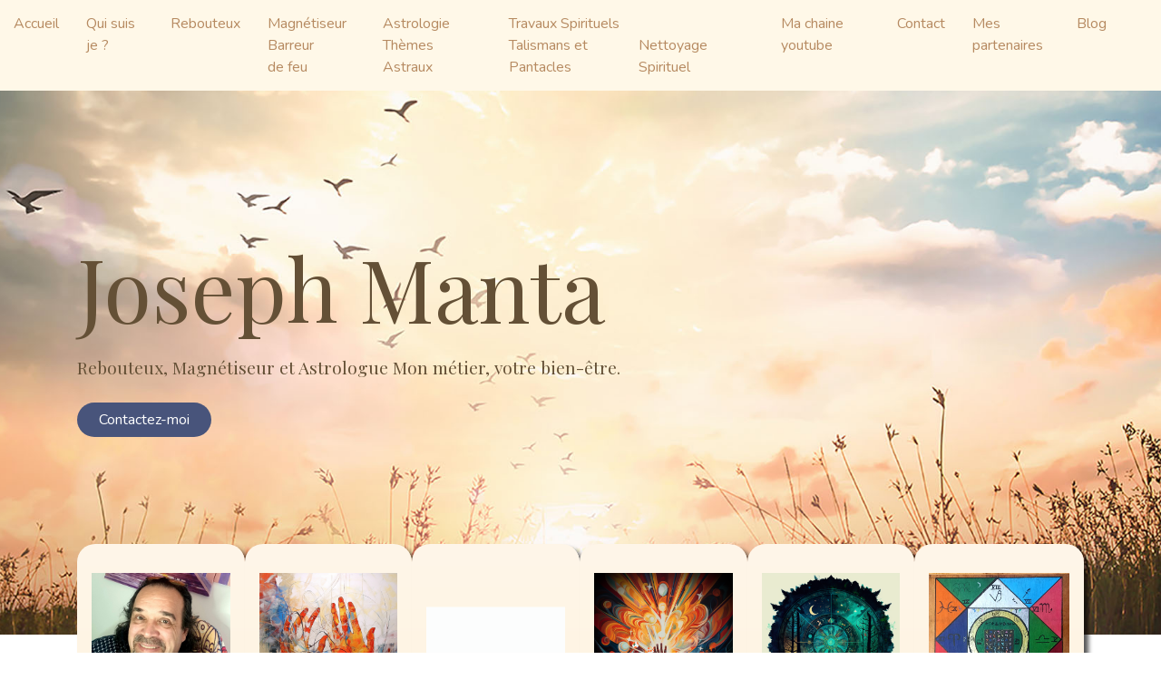

--- FILE ---
content_type: text/html; charset=UTF-8
request_url: https://josephmanta.com/
body_size: 15425
content:
<!doctype html>
<html lang="fr-FR">

<head>
	<meta charset="UTF-8">
	<meta name="viewport" content="width=device-width, initial-scale=1">
	<link rel="profile" href="https://gmpg.org/xfn/11">

	<script src="https://kit.fontawesome.com/cc957b8971.js"></script>

	<meta name='robots' content='index, follow, max-image-preview:large, max-snippet:-1, max-video-preview:-1' />

	<!-- This site is optimized with the Yoast SEO plugin v26.7 - https://yoast.com/wordpress/plugins/seo/ -->
	<title>Accueil - Joseph Manta</title>
	<meta name="description" content="Rebouteux, magnétiseur, astrologue et barreur de feu. Cabinet à Belley sur rendez-vous uniquement et possibilité de soin au domicile." />
	<link rel="canonical" href="https://josephmanta.com/" />
	<meta property="og:locale" content="fr_FR" />
	<meta property="og:type" content="website" />
	<meta property="og:title" content="Accueil - Joseph Manta" />
	<meta property="og:description" content="Rebouteux, magnétiseur, astrologue et barreur de feu. Cabinet à Belley sur rendez-vous uniquement et possibilité de soin au domicile." />
	<meta property="og:url" content="https://josephmanta.com/" />
	<meta property="og:site_name" content="Joseph Manta" />
	<meta property="article:modified_time" content="2023-10-25T05:34:05+00:00" />
	<meta property="og:image" content="https://josephmanta.com/wp-content/uploads/2023/06/20230603_045156.jpg" />
	<meta property="og:image:width" content="432" />
	<meta property="og:image:height" content="460" />
	<meta property="og:image:type" content="image/jpeg" />
	<meta name="twitter:card" content="summary_large_image" />
	<script type="application/ld+json" class="yoast-schema-graph">{"@context":"https://schema.org","@graph":[{"@type":"WebPage","@id":"https://josephmanta.com/","url":"https://josephmanta.com/","name":"Accueil - Joseph Manta","isPartOf":{"@id":"https://josephmanta.com/#website"},"about":{"@id":"https://josephmanta.com/#/schema/person/e6951ce2831a7b68c13d513a64328033"},"primaryImageOfPage":{"@id":"https://josephmanta.com/#primaryimage"},"image":{"@id":"https://josephmanta.com/#primaryimage"},"thumbnailUrl":"https://josephmanta.com/wp-content/uploads/2023/06/20230603_045156.jpg","datePublished":"2019-10-15T09:49:21+00:00","dateModified":"2023-10-25T05:34:05+00:00","description":"Rebouteux, magnétiseur, astrologue et barreur de feu. Cabinet à Belley sur rendez-vous uniquement et possibilité de soin au domicile.","breadcrumb":{"@id":"https://josephmanta.com/#breadcrumb"},"inLanguage":"fr-FR","potentialAction":[{"@type":"ReadAction","target":["https://josephmanta.com/"]}]},{"@type":"ImageObject","inLanguage":"fr-FR","@id":"https://josephmanta.com/#primaryimage","url":"https://josephmanta.com/wp-content/uploads/2023/06/20230603_045156.jpg","contentUrl":"https://josephmanta.com/wp-content/uploads/2023/06/20230603_045156.jpg","width":432,"height":460},{"@type":"BreadcrumbList","@id":"https://josephmanta.com/#breadcrumb","itemListElement":[{"@type":"ListItem","position":1,"name":"Accueil"}]},{"@type":"WebSite","@id":"https://josephmanta.com/#website","url":"https://josephmanta.com/","name":"Joseph Manta","description":"Rebouteux, magnétiseur, astrologue et barreur de feu à Belley  / Rhône-Alpes","publisher":{"@id":"https://josephmanta.com/#/schema/person/e6951ce2831a7b68c13d513a64328033"},"potentialAction":[{"@type":"SearchAction","target":{"@type":"EntryPoint","urlTemplate":"https://josephmanta.com/?s={search_term_string}"},"query-input":{"@type":"PropertyValueSpecification","valueRequired":true,"valueName":"search_term_string"}}],"inLanguage":"fr-FR"},{"@type":["Person","Organization"],"@id":"https://josephmanta.com/#/schema/person/e6951ce2831a7b68c13d513a64328033","name":"Joseph Manta","image":{"@type":"ImageObject","inLanguage":"fr-FR","@id":"https://josephmanta.com/#/schema/person/image/","url":"https://josephmanta.com/wp-content/uploads/2019/10/pélican.jpg","contentUrl":"https://josephmanta.com/wp-content/uploads/2019/10/pélican.jpg","width":372,"height":405,"caption":"Joseph Manta"},"logo":{"@id":"https://josephmanta.com/#/schema/person/image/"},"sameAs":["https://josephmanta.com"]}]}</script>
	<!-- / Yoast SEO plugin. -->


<link rel='dns-prefetch' href='//static.addtoany.com' />
<link rel='dns-prefetch' href='//fonts.googleapis.com' />
<link rel="alternate" type="application/rss+xml" title="Joseph Manta &raquo; Flux" href="https://josephmanta.com/feed/" />
<link rel="alternate" type="application/rss+xml" title="Joseph Manta &raquo; Flux des commentaires" href="https://josephmanta.com/comments/feed/" />
<link rel="alternate" title="oEmbed (JSON)" type="application/json+oembed" href="https://josephmanta.com/wp-json/oembed/1.0/embed?url=https%3A%2F%2Fjosephmanta.com%2F" />
<link rel="alternate" title="oEmbed (XML)" type="text/xml+oembed" href="https://josephmanta.com/wp-json/oembed/1.0/embed?url=https%3A%2F%2Fjosephmanta.com%2F&#038;format=xml" />
<style id='wp-img-auto-sizes-contain-inline-css' type='text/css'>
img:is([sizes=auto i],[sizes^="auto," i]){contain-intrinsic-size:3000px 1500px}
/*# sourceURL=wp-img-auto-sizes-contain-inline-css */
</style>

<style id='wp-emoji-styles-inline-css' type='text/css'>

	img.wp-smiley, img.emoji {
		display: inline !important;
		border: none !important;
		box-shadow: none !important;
		height: 1em !important;
		width: 1em !important;
		margin: 0 0.07em !important;
		vertical-align: -0.1em !important;
		background: none !important;
		padding: 0 !important;
	}
/*# sourceURL=wp-emoji-styles-inline-css */
</style>
<link rel='stylesheet' id='wp-block-library-css' href='https://josephmanta.com/wp-includes/css/dist/block-library/style.min.css?ver=6.9' type='text/css' media='all' />
<style id='global-styles-inline-css' type='text/css'>
:root{--wp--preset--aspect-ratio--square: 1;--wp--preset--aspect-ratio--4-3: 4/3;--wp--preset--aspect-ratio--3-4: 3/4;--wp--preset--aspect-ratio--3-2: 3/2;--wp--preset--aspect-ratio--2-3: 2/3;--wp--preset--aspect-ratio--16-9: 16/9;--wp--preset--aspect-ratio--9-16: 9/16;--wp--preset--color--black: #000000;--wp--preset--color--cyan-bluish-gray: #abb8c3;--wp--preset--color--white: #ffffff;--wp--preset--color--pale-pink: #f78da7;--wp--preset--color--vivid-red: #cf2e2e;--wp--preset--color--luminous-vivid-orange: #ff6900;--wp--preset--color--luminous-vivid-amber: #fcb900;--wp--preset--color--light-green-cyan: #7bdcb5;--wp--preset--color--vivid-green-cyan: #00d084;--wp--preset--color--pale-cyan-blue: #8ed1fc;--wp--preset--color--vivid-cyan-blue: #0693e3;--wp--preset--color--vivid-purple: #9b51e0;--wp--preset--gradient--vivid-cyan-blue-to-vivid-purple: linear-gradient(135deg,rgb(6,147,227) 0%,rgb(155,81,224) 100%);--wp--preset--gradient--light-green-cyan-to-vivid-green-cyan: linear-gradient(135deg,rgb(122,220,180) 0%,rgb(0,208,130) 100%);--wp--preset--gradient--luminous-vivid-amber-to-luminous-vivid-orange: linear-gradient(135deg,rgb(252,185,0) 0%,rgb(255,105,0) 100%);--wp--preset--gradient--luminous-vivid-orange-to-vivid-red: linear-gradient(135deg,rgb(255,105,0) 0%,rgb(207,46,46) 100%);--wp--preset--gradient--very-light-gray-to-cyan-bluish-gray: linear-gradient(135deg,rgb(238,238,238) 0%,rgb(169,184,195) 100%);--wp--preset--gradient--cool-to-warm-spectrum: linear-gradient(135deg,rgb(74,234,220) 0%,rgb(151,120,209) 20%,rgb(207,42,186) 40%,rgb(238,44,130) 60%,rgb(251,105,98) 80%,rgb(254,248,76) 100%);--wp--preset--gradient--blush-light-purple: linear-gradient(135deg,rgb(255,206,236) 0%,rgb(152,150,240) 100%);--wp--preset--gradient--blush-bordeaux: linear-gradient(135deg,rgb(254,205,165) 0%,rgb(254,45,45) 50%,rgb(107,0,62) 100%);--wp--preset--gradient--luminous-dusk: linear-gradient(135deg,rgb(255,203,112) 0%,rgb(199,81,192) 50%,rgb(65,88,208) 100%);--wp--preset--gradient--pale-ocean: linear-gradient(135deg,rgb(255,245,203) 0%,rgb(182,227,212) 50%,rgb(51,167,181) 100%);--wp--preset--gradient--electric-grass: linear-gradient(135deg,rgb(202,248,128) 0%,rgb(113,206,126) 100%);--wp--preset--gradient--midnight: linear-gradient(135deg,rgb(2,3,129) 0%,rgb(40,116,252) 100%);--wp--preset--font-size--small: 13px;--wp--preset--font-size--medium: 20px;--wp--preset--font-size--large: 36px;--wp--preset--font-size--x-large: 42px;--wp--preset--spacing--20: 0.44rem;--wp--preset--spacing--30: 0.67rem;--wp--preset--spacing--40: 1rem;--wp--preset--spacing--50: 1.5rem;--wp--preset--spacing--60: 2.25rem;--wp--preset--spacing--70: 3.38rem;--wp--preset--spacing--80: 5.06rem;--wp--preset--shadow--natural: 6px 6px 9px rgba(0, 0, 0, 0.2);--wp--preset--shadow--deep: 12px 12px 50px rgba(0, 0, 0, 0.4);--wp--preset--shadow--sharp: 6px 6px 0px rgba(0, 0, 0, 0.2);--wp--preset--shadow--outlined: 6px 6px 0px -3px rgb(255, 255, 255), 6px 6px rgb(0, 0, 0);--wp--preset--shadow--crisp: 6px 6px 0px rgb(0, 0, 0);}:where(.is-layout-flex){gap: 0.5em;}:where(.is-layout-grid){gap: 0.5em;}body .is-layout-flex{display: flex;}.is-layout-flex{flex-wrap: wrap;align-items: center;}.is-layout-flex > :is(*, div){margin: 0;}body .is-layout-grid{display: grid;}.is-layout-grid > :is(*, div){margin: 0;}:where(.wp-block-columns.is-layout-flex){gap: 2em;}:where(.wp-block-columns.is-layout-grid){gap: 2em;}:where(.wp-block-post-template.is-layout-flex){gap: 1.25em;}:where(.wp-block-post-template.is-layout-grid){gap: 1.25em;}.has-black-color{color: var(--wp--preset--color--black) !important;}.has-cyan-bluish-gray-color{color: var(--wp--preset--color--cyan-bluish-gray) !important;}.has-white-color{color: var(--wp--preset--color--white) !important;}.has-pale-pink-color{color: var(--wp--preset--color--pale-pink) !important;}.has-vivid-red-color{color: var(--wp--preset--color--vivid-red) !important;}.has-luminous-vivid-orange-color{color: var(--wp--preset--color--luminous-vivid-orange) !important;}.has-luminous-vivid-amber-color{color: var(--wp--preset--color--luminous-vivid-amber) !important;}.has-light-green-cyan-color{color: var(--wp--preset--color--light-green-cyan) !important;}.has-vivid-green-cyan-color{color: var(--wp--preset--color--vivid-green-cyan) !important;}.has-pale-cyan-blue-color{color: var(--wp--preset--color--pale-cyan-blue) !important;}.has-vivid-cyan-blue-color{color: var(--wp--preset--color--vivid-cyan-blue) !important;}.has-vivid-purple-color{color: var(--wp--preset--color--vivid-purple) !important;}.has-black-background-color{background-color: var(--wp--preset--color--black) !important;}.has-cyan-bluish-gray-background-color{background-color: var(--wp--preset--color--cyan-bluish-gray) !important;}.has-white-background-color{background-color: var(--wp--preset--color--white) !important;}.has-pale-pink-background-color{background-color: var(--wp--preset--color--pale-pink) !important;}.has-vivid-red-background-color{background-color: var(--wp--preset--color--vivid-red) !important;}.has-luminous-vivid-orange-background-color{background-color: var(--wp--preset--color--luminous-vivid-orange) !important;}.has-luminous-vivid-amber-background-color{background-color: var(--wp--preset--color--luminous-vivid-amber) !important;}.has-light-green-cyan-background-color{background-color: var(--wp--preset--color--light-green-cyan) !important;}.has-vivid-green-cyan-background-color{background-color: var(--wp--preset--color--vivid-green-cyan) !important;}.has-pale-cyan-blue-background-color{background-color: var(--wp--preset--color--pale-cyan-blue) !important;}.has-vivid-cyan-blue-background-color{background-color: var(--wp--preset--color--vivid-cyan-blue) !important;}.has-vivid-purple-background-color{background-color: var(--wp--preset--color--vivid-purple) !important;}.has-black-border-color{border-color: var(--wp--preset--color--black) !important;}.has-cyan-bluish-gray-border-color{border-color: var(--wp--preset--color--cyan-bluish-gray) !important;}.has-white-border-color{border-color: var(--wp--preset--color--white) !important;}.has-pale-pink-border-color{border-color: var(--wp--preset--color--pale-pink) !important;}.has-vivid-red-border-color{border-color: var(--wp--preset--color--vivid-red) !important;}.has-luminous-vivid-orange-border-color{border-color: var(--wp--preset--color--luminous-vivid-orange) !important;}.has-luminous-vivid-amber-border-color{border-color: var(--wp--preset--color--luminous-vivid-amber) !important;}.has-light-green-cyan-border-color{border-color: var(--wp--preset--color--light-green-cyan) !important;}.has-vivid-green-cyan-border-color{border-color: var(--wp--preset--color--vivid-green-cyan) !important;}.has-pale-cyan-blue-border-color{border-color: var(--wp--preset--color--pale-cyan-blue) !important;}.has-vivid-cyan-blue-border-color{border-color: var(--wp--preset--color--vivid-cyan-blue) !important;}.has-vivid-purple-border-color{border-color: var(--wp--preset--color--vivid-purple) !important;}.has-vivid-cyan-blue-to-vivid-purple-gradient-background{background: var(--wp--preset--gradient--vivid-cyan-blue-to-vivid-purple) !important;}.has-light-green-cyan-to-vivid-green-cyan-gradient-background{background: var(--wp--preset--gradient--light-green-cyan-to-vivid-green-cyan) !important;}.has-luminous-vivid-amber-to-luminous-vivid-orange-gradient-background{background: var(--wp--preset--gradient--luminous-vivid-amber-to-luminous-vivid-orange) !important;}.has-luminous-vivid-orange-to-vivid-red-gradient-background{background: var(--wp--preset--gradient--luminous-vivid-orange-to-vivid-red) !important;}.has-very-light-gray-to-cyan-bluish-gray-gradient-background{background: var(--wp--preset--gradient--very-light-gray-to-cyan-bluish-gray) !important;}.has-cool-to-warm-spectrum-gradient-background{background: var(--wp--preset--gradient--cool-to-warm-spectrum) !important;}.has-blush-light-purple-gradient-background{background: var(--wp--preset--gradient--blush-light-purple) !important;}.has-blush-bordeaux-gradient-background{background: var(--wp--preset--gradient--blush-bordeaux) !important;}.has-luminous-dusk-gradient-background{background: var(--wp--preset--gradient--luminous-dusk) !important;}.has-pale-ocean-gradient-background{background: var(--wp--preset--gradient--pale-ocean) !important;}.has-electric-grass-gradient-background{background: var(--wp--preset--gradient--electric-grass) !important;}.has-midnight-gradient-background{background: var(--wp--preset--gradient--midnight) !important;}.has-small-font-size{font-size: var(--wp--preset--font-size--small) !important;}.has-medium-font-size{font-size: var(--wp--preset--font-size--medium) !important;}.has-large-font-size{font-size: var(--wp--preset--font-size--large) !important;}.has-x-large-font-size{font-size: var(--wp--preset--font-size--x-large) !important;}
/*# sourceURL=global-styles-inline-css */
</style>

<style id='classic-theme-styles-inline-css' type='text/css'>
/*! This file is auto-generated */
.wp-block-button__link{color:#fff;background-color:#32373c;border-radius:9999px;box-shadow:none;text-decoration:none;padding:calc(.667em + 2px) calc(1.333em + 2px);font-size:1.125em}.wp-block-file__button{background:#32373c;color:#fff;text-decoration:none}
/*# sourceURL=/wp-includes/css/classic-themes.min.css */
</style>
<link rel='stylesheet' id='contact-form-7-css' href='https://josephmanta.com/wp-content/plugins/contact-form-7/includes/css/styles.css?ver=6.1.4' type='text/css' media='all' />
<link rel='stylesheet' id='SFSImainCss-css' href='https://josephmanta.com/wp-content/plugins/ultimate-social-media-icons/css/sfsi-style.css?ver=2.9.6' type='text/css' media='all' />
<link rel='stylesheet' id='dano_ut-style-css' href='https://josephmanta.com/wp-content/themes/dano-4-11-19/style.css?ver=6.9' type='text/css' media='all' />
<link rel='stylesheet' id='bootstrap-css-css' href='https://josephmanta.com/wp-content/themes/dano-4-11-19/bootstrap/bootstrap.min.css?ver=6.9' type='text/css' media='all' />
<link rel='stylesheet' id='ut-style-css' href='https://josephmanta.com/wp-content/themes/dano-4-11-19/css/ut-style.css?ver=6.9' type='text/css' media='all' />
<link rel='stylesheet' id='google-fonts-css' href='https://fonts.googleapis.com/css?family=Nunito%3A100%2C200%2C300%2C400%2C500%2C600%2C700%2C800%2C900%7CBarriecito%7CPlayfair+Display%3A400%2C700%2C900&#038;display=swap&#038;ver=6.9' type='text/css' media='all' />
<link rel='stylesheet' id='dflip-style-css' href='https://josephmanta.com/wp-content/plugins/3d-flipbook-dflip-lite/assets/css/dflip.min.css?ver=2.4.20' type='text/css' media='all' />
<link rel='stylesheet' id='addtoany-css' href='https://josephmanta.com/wp-content/plugins/add-to-any/addtoany.min.css?ver=1.16' type='text/css' media='all' />
<script type="text/javascript" id="addtoany-core-js-before">
/* <![CDATA[ */
window.a2a_config=window.a2a_config||{};a2a_config.callbacks=[];a2a_config.overlays=[];a2a_config.templates={};a2a_localize = {
	Share: "Partager",
	Save: "Enregistrer",
	Subscribe: "S'abonner",
	Email: "E-mail",
	Bookmark: "Marque-page",
	ShowAll: "Montrer tout",
	ShowLess: "Montrer moins",
	FindServices: "Trouver des service(s)",
	FindAnyServiceToAddTo: "Trouver instantan&eacute;ment des services &agrave; ajouter &agrave;",
	PoweredBy: "Propuls&eacute; par",
	ShareViaEmail: "Partager par e-mail",
	SubscribeViaEmail: "S’abonner par e-mail",
	BookmarkInYourBrowser: "Ajouter un signet dans votre navigateur",
	BookmarkInstructions: "Appuyez sur Ctrl+D ou \u2318+D pour mettre cette page en signet",
	AddToYourFavorites: "Ajouter &agrave; vos favoris",
	SendFromWebOrProgram: "Envoyer depuis n’importe quelle adresse e-mail ou logiciel e-mail",
	EmailProgram: "Programme d’e-mail",
	More: "Plus&#8230;",
	ThanksForSharing: "Merci de partager !",
	ThanksForFollowing: "Merci de nous suivre !"
};


//# sourceURL=addtoany-core-js-before
/* ]]> */
</script>
<script type="text/javascript" defer src="https://static.addtoany.com/menu/page.js" id="addtoany-core-js"></script>
<script type="text/javascript" src="https://josephmanta.com/wp-includes/js/jquery/jquery.min.js?ver=3.7.1" id="jquery-core-js"></script>
<script type="text/javascript" src="https://josephmanta.com/wp-includes/js/jquery/jquery-migrate.min.js?ver=3.4.1" id="jquery-migrate-js"></script>
<script type="text/javascript" defer src="https://josephmanta.com/wp-content/plugins/add-to-any/addtoany.min.js?ver=1.1" id="addtoany-jquery-js"></script>
<script type="text/javascript" id="3d-flip-book-client-locale-loader-js-extra">
/* <![CDATA[ */
var FB3D_CLIENT_LOCALE = {"ajaxurl":"https://josephmanta.com/wp-admin/admin-ajax.php","dictionary":{"Table of contents":"Table of contents","Close":"Close","Bookmarks":"Bookmarks","Thumbnails":"Thumbnails","Search":"Search","Share":"Share","Facebook":"Facebook","Twitter":"Twitter","Email":"Email","Play":"Play","Previous page":"Previous page","Next page":"Next page","Zoom in":"Zoom in","Zoom out":"Zoom out","Fit view":"Fit view","Auto play":"Auto play","Full screen":"Full screen","More":"More","Smart pan":"Smart pan","Single page":"Single page","Sounds":"Sounds","Stats":"Stats","Print":"Print","Download":"Download","Goto first page":"Goto first page","Goto last page":"Goto last page"},"images":"https://josephmanta.com/wp-content/plugins/interactive-3d-flipbook-powered-physics-engine/assets/images/","jsData":{"urls":[],"posts":{"ids_mis":[],"ids":[]},"pages":[],"firstPages":[],"bookCtrlProps":[],"bookTemplates":[]},"key":"3d-flip-book","pdfJS":{"pdfJsLib":"https://josephmanta.com/wp-content/plugins/interactive-3d-flipbook-powered-physics-engine/assets/js/pdf.min.js?ver=4.3.136","pdfJsWorker":"https://josephmanta.com/wp-content/plugins/interactive-3d-flipbook-powered-physics-engine/assets/js/pdf.worker.js?ver=4.3.136","stablePdfJsLib":"https://josephmanta.com/wp-content/plugins/interactive-3d-flipbook-powered-physics-engine/assets/js/stable/pdf.min.js?ver=2.5.207","stablePdfJsWorker":"https://josephmanta.com/wp-content/plugins/interactive-3d-flipbook-powered-physics-engine/assets/js/stable/pdf.worker.js?ver=2.5.207","pdfJsCMapUrl":"https://josephmanta.com/wp-content/plugins/interactive-3d-flipbook-powered-physics-engine/assets/cmaps/"},"cacheurl":"https://josephmanta.com/wp-content/uploads/3d-flip-book/cache/","pluginsurl":"https://josephmanta.com/wp-content/plugins/","pluginurl":"https://josephmanta.com/wp-content/plugins/interactive-3d-flipbook-powered-physics-engine/","thumbnailSize":{"width":"150","height":"150"},"version":"1.16.17"};
//# sourceURL=3d-flip-book-client-locale-loader-js-extra
/* ]]> */
</script>
<script type="text/javascript" src="https://josephmanta.com/wp-content/plugins/interactive-3d-flipbook-powered-physics-engine/assets/js/client-locale-loader.js?ver=1.16.17" id="3d-flip-book-client-locale-loader-js" async="async" data-wp-strategy="async"></script>
<link rel="https://api.w.org/" href="https://josephmanta.com/wp-json/" /><link rel="alternate" title="JSON" type="application/json" href="https://josephmanta.com/wp-json/wp/v2/pages/5" /><link rel="EditURI" type="application/rsd+xml" title="RSD" href="https://josephmanta.com/xmlrpc.php?rsd" />
<meta name="generator" content="WordPress 6.9" />
<link rel='shortlink' href='https://josephmanta.com/' />
<meta name="follow.[base64]" content="wS7Lk3GRMX7HmClde85e"/><style type="text/css">.recentcomments a{display:inline !important;padding:0 !important;margin:0 !important;}</style></head>

<body class="home wp-singular page-template-default page page-id-5 wp-theme-dano-4-11-19 sfsi_actvite_theme_default">

<div id="fb-root"></div>
<script async defer crossorigin="anonymous" src="https://connect.facebook.net/en_GB/sdk.js#xfbml=1&version=v5.0"></script>

<!-- HAMBURGER MENU -->
<div class="hamburger_menu">
	<div class="hamburger_menu_close_button">
		<i class="fas fa-times"></i>
	</div>
<ul id="handheld-menu" class="menu"><li id="menu-item-877" class="menu-item menu-item-type-post_type menu-item-object-page menu-item-home current-menu-item page_item page-item-5 current_page_item menu-item-877"><a href="https://josephmanta.com/" aria-current="page">Accueil</a></li>
<li id="menu-item-1139" class="menu-item menu-item-type-post_type menu-item-object-page menu-item-1139"><a href="https://josephmanta.com/mon-actualite/">Qui suis je ?</a></li>
<li id="menu-item-883" class="menu-item menu-item-type-post_type menu-item-object-page menu-item-883"><a href="https://josephmanta.com/rebouteux-medecine-douce-douleurs-dorsale-articulation-musculaires-sciatique-rhone-alpes-ain-isere/">Rebouteux</a></li>
<li id="menu-item-882" class="menu-item menu-item-type-post_type menu-item-object-page menu-item-has-children menu-item-882"><a href="https://josephmanta.com/magnetiseur/">Magnétiseur</a>
<ul class="sub-menu">
	<li id="menu-item-880" class="menu-item menu-item-type-post_type menu-item-object-page menu-item-880"><a href="https://josephmanta.com/barreur-de-feu/">Barreur de feu</a></li>
</ul>
</li>
<li id="menu-item-879" class="menu-item menu-item-type-post_type menu-item-object-page menu-item-has-children menu-item-879"><a href="https://josephmanta.com/astrologie-2/">Astrologie</a>
<ul class="sub-menu">
	<li id="menu-item-1146" class="menu-item menu-item-type-post_type menu-item-object-page menu-item-1146"><a href="https://josephmanta.com/theme-astral/">Thèmes Astraux</a></li>
</ul>
</li>
<li id="menu-item-1360" class="menu-item menu-item-type-post_type menu-item-object-page menu-item-has-children menu-item-1360"><a href="https://josephmanta.com/travaux-spirituels/">Travaux Spirituels</a>
<ul class="sub-menu">
	<li id="menu-item-884" class="menu-item menu-item-type-post_type menu-item-object-page menu-item-884"><a href="https://josephmanta.com/talismans-compensatoires-personnalises/">Talismans et Pantacles</a></li>
	<li id="menu-item-1170" class="menu-item menu-item-type-post_type menu-item-object-page menu-item-1170"><a href="https://josephmanta.com/nettoyage-spirituel/">Nettoyage Spirituel</a></li>
</ul>
</li>
<li id="menu-item-885" class="menu-item menu-item-type-custom menu-item-object-custom menu-item-885"><a href="https://www.youtube.com/@JosephManta">Ma chaine youtube</a></li>
<li id="menu-item-881" class="menu-item menu-item-type-post_type menu-item-object-page menu-item-881"><a href="https://josephmanta.com/contact/">Contact</a></li>
<li id="menu-item-924" class="menu-item menu-item-type-post_type menu-item-object-page menu-item-924"><a href="https://josephmanta.com/mes-partenaires/">Mes partenaires</a></li>
<li id="menu-item-878" class="menu-item menu-item-type-post_type menu-item-object-page menu-item-878"><a href="https://josephmanta.com/blog/">Blog</a></li>
</ul></div>

<!-- MENU BAR -->
<div class="container-fluid menubar">
	
	<div class="hamburger d-lg-none">
		<i class="hamburger_icon fas fa-bars"></i>
	</div>

	<div class="desktop_menu d-none d-lg-block">
		<div class="menu-main-menu-container"><ul id="primary-menu" class="menu"><li class="menu-item menu-item-type-post_type menu-item-object-page menu-item-home current-menu-item page_item page-item-5 current_page_item menu-item-877"><a href="https://josephmanta.com/" aria-current="page">Accueil</a></li>
<li class="menu-item menu-item-type-post_type menu-item-object-page menu-item-1139"><a href="https://josephmanta.com/mon-actualite/">Qui suis je ?</a></li>
<li class="menu-item menu-item-type-post_type menu-item-object-page menu-item-883"><a href="https://josephmanta.com/rebouteux-medecine-douce-douleurs-dorsale-articulation-musculaires-sciatique-rhone-alpes-ain-isere/">Rebouteux</a></li>
<li class="menu-item menu-item-type-post_type menu-item-object-page menu-item-has-children menu-item-882"><a href="https://josephmanta.com/magnetiseur/">Magnétiseur</a>
<ul class="sub-menu">
	<li class="menu-item menu-item-type-post_type menu-item-object-page menu-item-880"><a href="https://josephmanta.com/barreur-de-feu/">Barreur de feu</a></li>
</ul>
</li>
<li class="menu-item menu-item-type-post_type menu-item-object-page menu-item-has-children menu-item-879"><a href="https://josephmanta.com/astrologie-2/">Astrologie</a>
<ul class="sub-menu">
	<li class="menu-item menu-item-type-post_type menu-item-object-page menu-item-1146"><a href="https://josephmanta.com/theme-astral/">Thèmes Astraux</a></li>
</ul>
</li>
<li class="menu-item menu-item-type-post_type menu-item-object-page menu-item-has-children menu-item-1360"><a href="https://josephmanta.com/travaux-spirituels/">Travaux Spirituels</a>
<ul class="sub-menu">
	<li class="menu-item menu-item-type-post_type menu-item-object-page menu-item-884"><a href="https://josephmanta.com/talismans-compensatoires-personnalises/">Talismans et Pantacles</a></li>
	<li class="menu-item menu-item-type-post_type menu-item-object-page menu-item-1170"><a href="https://josephmanta.com/nettoyage-spirituel/">Nettoyage Spirituel</a></li>
</ul>
</li>
<li class="menu-item menu-item-type-custom menu-item-object-custom menu-item-885"><a href="https://www.youtube.com/@JosephManta">Ma chaine youtube</a></li>
<li class="menu-item menu-item-type-post_type menu-item-object-page menu-item-881"><a href="https://josephmanta.com/contact/">Contact</a></li>
<li class="menu-item menu-item-type-post_type menu-item-object-page menu-item-924"><a href="https://josephmanta.com/mes-partenaires/">Mes partenaires</a></li>
<li class="menu-item menu-item-type-post_type menu-item-object-page menu-item-878"><a href="https://josephmanta.com/blog/">Blog</a></li>
</ul></div>	</div>

</div>
<div class="home_header container-fluid">
    <div class="container">
        <h1 class="home_headline">
            Joseph Manta        </h1>
        <h1 class="home_subtitle">
        Rebouteux, Magnétiseur et Astrologue  Mon métier, votre bien-être.        </h1>
	
       
		<a href="https://josephmanta.com/contact" class="button">Contactez-moi</a>
    </div>
</div>



<div class="container featureboxes">
        <div class="featurebox">
                	        <img src="https://josephmanta.com/wp-content/uploads/2023/06/20230603_045156.jpg" />
	                    <h3 class="featurebox_title">Qui suis je ?</h3>
            <p>Ma présentation en vidéo et
mon actualité </p>
            <a href="https://josephmanta.com/mon-actualite/">En Savoir Plus</a>
        </div>
        <div class="featurebox">
                	        <img src="https://josephmanta.com/wp-content/uploads/2023/05/EllaLumierfu_mains_qui_massent_abstrait_1eb7f9be-249c-4cb2-a217-5cd73474b807-1.png" />
	                    <h3 class="featurebox_title">Rebouteux</h3>
            <p>Un Rebouteux, ou rhabilleur, est une personne qui soulage certaines douleurs en travaillant sur les nerfs, muscles et articulations.</p>
            <a href="https://josephmanta.com/rebouteux-medecine-douce-douleurs-dorsale-articulation-musculaires-sciatique-rhone-alpes-ain-isere/">En Savoir Plus</a>
        </div>
        <div class="featurebox">
                	        <img src="https://josephmanta.com/wp-content/uploads/2023/10/20231025_071848-1.gif" />
	                    <h3 class="featurebox_title">Hypnose</h3>
            <p>L’hypnose consiste à induire un état de conscience modifiée caractérisé par une profonde relaxation, une focalisation de l'attention et une augmentation de la suggestibilité. </p>
            <a href="https://josephmanta.com/lhypnose/">En Savoir Plus</a>
        </div>
        <div class="featurebox">
                	        <img src="https://josephmanta.com/wp-content/uploads/2023/05/20230508_123048.png" />
	                    <h3 class="featurebox_title">Barreur de feu</h3>
            <p>Le Barreur de Feu a la possibilité de soulager la douleur d'une brûlure, le plus souvent à l'aide d'une prière.</p>
            <a href="https://josephmanta.com/barreur-de-feu/">En Savoir Plus</a>
        </div>
	    <div class="featurebox">
                	        <img src="https://josephmanta.com/wp-content/uploads/2023/05/EllaLumierfu_roue_astrologique_quadratus_signes_astrologiques_p_1b17b956-9fb0-4627-b2ec-1abb45b91a14.png" />
	                    <h3 class="featurebox_title">Astrologie</h3>
            <p>L'astrologie n'est pas une science divinatoire mais l'interprétation des positions planétaires au travers du cercle zodiacal.</p>
            <a href="https://josephmanta.com/astrologie-2/">En Savoir Plus</a>
        </div>
	<div class="featurebox">
            <img src="https://josephmanta.com/wp-content/uploads/2023/04/20230422_184854.jpg" />
        <h3 class="featurebox_title">Talismans Compensatoires Uniques</h3>
    <p>Talisman compensatoire unique que je crée pour vous selon un processus précis</p>
    <a href="https://josephmanta.com/talismans-compensatoires-personnalises/">En Savoir Plus</a>
</div>
    </div>


<div class="container testimonials clearfix">

    <div class="testimonials_image"></div>

    <div class="testimonials_text">
        <p class="test-text">"Mr Joseph, m'a soulagé d'une douleur au poignet ..
Prestations très soignées.
 "</p>
        <p class="test-author">Jean, 53, Belley</p>
        <p class="test-text">"Je suis arrivée en boitant au cabinet de Mr Joseph, une douleur très forte sur le coté gauche!
Après plusieurs questions (dont une, sur le fait qu'il faut un avis médical, avant toutes prises en charge!)
Très étonnée du résultat rapide!
Merci beaucoup Mr Joseph
"</p>
        <p class="test-author">Claire, 42, Brens</p>
    </div>
																		

<div class="container rendezvous clearfix">

    <div class="rendezvous_image"></div>

    <div class="rendezvous_text">
        <h2 class="text-xl-left"><img src="https://josephmanta.com/wp-content/uploads/2023/05/EllaLumierfu_plume_qui_ecrit_sur_un_parchemin_avec_un_encrier_a_ca74a326-f6dc-4b54-b631-5c5c7eb5c49c-1-e1684073850228.png" class="rendez_img" alt="">Rendez-vous</h2>
        <p>Envie d'en savoir plus ? 
Il suffit de prendre contact avec moi 🙏
</p>
        <a href="https://josephmanta.com/contact" class="button">Contactez-moi</a>
    </div>

</div>

	

<script type="speculationrules">
{"prefetch":[{"source":"document","where":{"and":[{"href_matches":"/*"},{"not":{"href_matches":["/wp-*.php","/wp-admin/*","/wp-content/uploads/*","/wp-content/*","/wp-content/plugins/*","/wp-content/themes/dano-4-11-19/*","/*\\?(.+)"]}},{"not":{"selector_matches":"a[rel~=\"nofollow\"]"}},{"not":{"selector_matches":".no-prefetch, .no-prefetch a"}}]},"eagerness":"conservative"}]}
</script>
                <!--facebook like and share js -->
                <div id="fb-root"></div>
                <script>
                    (function(d, s, id) {
                        var js, fjs = d.getElementsByTagName(s)[0];
                        if (d.getElementById(id)) return;
                        js = d.createElement(s);
                        js.id = id;
                        js.src = "https://connect.facebook.net/en_US/sdk.js#xfbml=1&version=v3.2";
                        fjs.parentNode.insertBefore(js, fjs);
                    }(document, 'script', 'facebook-jssdk'));
                </script>
                <script>
window.addEventListener('sfsi_functions_loaded', function() {
    if (typeof sfsi_responsive_toggle == 'function') {
        sfsi_responsive_toggle(0);
        // console.log('sfsi_responsive_toggle');

    }
})
</script>
    <script>
        window.addEventListener('sfsi_functions_loaded', function () {
            if (typeof sfsi_plugin_version == 'function') {
                sfsi_plugin_version(2.77);
            }
        });

        function sfsi_processfurther(ref) {
            var feed_id = '[base64]';
            var feedtype = 8;
            var email = jQuery(ref).find('input[name="email"]').val();
            var filter = /^(([^<>()[\]\\.,;:\s@\"]+(\.[^<>()[\]\\.,;:\s@\"]+)*)|(\".+\"))@((\[[0-9]{1,3}\.[0-9]{1,3}\.[0-9]{1,3}\.[0-9]{1,3}\])|(([a-zA-Z\-0-9]+\.)+[a-zA-Z]{2,}))$/;
            if ((email != "Enter your email") && (filter.test(email))) {
                if (feedtype == "8") {
                    var url = "https://api.follow.it/subscription-form/" + feed_id + "/" + feedtype;
                    window.open(url, "popupwindow", "scrollbars=yes,width=1080,height=760");
                    return true;
                }
            } else {
                alert("Please enter email address");
                jQuery(ref).find('input[name="email"]').focus();
                return false;
            }
        }
    </script>
    <style type="text/css" aria-selected="true">
        .sfsi_subscribe_Popinner {
             width: 100% !important;

            height: auto !important;

         padding: 18px 0px !important;

            background-color: #ffffff !important;
        }

        .sfsi_subscribe_Popinner form {
            margin: 0 20px !important;
        }

        .sfsi_subscribe_Popinner h5 {
            font-family: Helvetica,Arial,sans-serif !important;

             font-weight: bold !important;   color:#000000 !important; font-size: 16px !important;   text-align:center !important; margin: 0 0 10px !important;
            padding: 0 !important;
        }

        .sfsi_subscription_form_field {
            margin: 5px 0 !important;
            width: 100% !important;
            display: inline-flex;
            display: -webkit-inline-flex;
        }

        .sfsi_subscription_form_field input {
            width: 100% !important;
            padding: 10px 0px !important;
        }

        .sfsi_subscribe_Popinner input[type=email] {
         font-family: Helvetica,Arial,sans-serif !important;   font-style:normal !important;  color: #000000 !important;   font-size:14px !important; text-align: center !important;        }

        .sfsi_subscribe_Popinner input[type=email]::-webkit-input-placeholder {

         font-family: Helvetica,Arial,sans-serif !important;   font-style:normal !important;  color:#000000 !important; font-size: 14px !important;   text-align:center !important;        }

        .sfsi_subscribe_Popinner input[type=email]:-moz-placeholder {
            /* Firefox 18- */
         font-family: Helvetica,Arial,sans-serif !important;   font-style:normal !important;   color:#000000 !important; font-size: 14px !important;   text-align:center !important;
        }

        .sfsi_subscribe_Popinner input[type=email]::-moz-placeholder {
            /* Firefox 19+ */
         font-family: Helvetica,Arial,sans-serif !important;   font-style: normal !important;
              color:#000000 !important; font-size: 14px !important;   text-align:center !important;        }

        .sfsi_subscribe_Popinner input[type=email]:-ms-input-placeholder {

            font-family: Helvetica,Arial,sans-serif !important;  font-style:normal !important;  color: #000000 !important;  font-size:14px !important;
         text-align: center !important;        }

        .sfsi_subscribe_Popinner input[type=submit] {

         font-family: Helvetica,Arial,sans-serif !important;   font-weight: bold !important;   color:#000000 !important; font-size: 16px !important;   text-align:center !important; background-color: #dedede !important;        }

                .sfsi_shortcode_container {
            float: left;
        }

        .sfsi_shortcode_container .norm_row .sfsi_wDiv {
            position: relative !important;
        }

        .sfsi_shortcode_container .sfsi_holders {
            display: none;
        }

            </style>

            <script data-cfasync="false">
            window.dFlipLocation = 'https://josephmanta.com/wp-content/plugins/3d-flipbook-dflip-lite/assets/';
            window.dFlipWPGlobal = {"text":{"toggleSound":"Activer\/d\u00e9sactiver le son","toggleThumbnails":"Activer\/d\u00e9sactiver les miniatures","toggleOutline":"Permuter entre le contour\/marque-page","previousPage":"Page pr\u00e9c\u00e9dente","nextPage":"Page suivante","toggleFullscreen":"Basculer en plein \u00e9cran","zoomIn":"Zoom avant","zoomOut":"Zoom arri\u00e8re","toggleHelp":"Permuter l\u2019aide","singlePageMode":"Mode page unique","doublePageMode":"Mode double page","downloadPDFFile":"T\u00e9l\u00e9charger le fichier PDF","gotoFirstPage":"Aller \u00e0 la premi\u00e8re page","gotoLastPage":"Aller \u00e0 la derni\u00e8re page","share":"Partager","mailSubject":"Je voulais que vous voyiez ce FlipBook","mailBody":"Consultez ce site {{url}}","loading":"DearFlip\u00a0: Chargement "},"viewerType":"flipbook","moreControls":"download,pageMode,startPage,endPage,sound","hideControls":"","scrollWheel":"false","backgroundColor":"#777","backgroundImage":"","height":"auto","paddingLeft":"20","paddingRight":"20","controlsPosition":"bottom","duration":800,"soundEnable":"true","enableDownload":"true","showSearchControl":"false","showPrintControl":"false","enableAnnotation":false,"enableAnalytics":"false","webgl":"true","hard":"none","maxTextureSize":"1600","rangeChunkSize":"524288","zoomRatio":1.5,"stiffness":3,"pageMode":"0","singlePageMode":"0","pageSize":"0","autoPlay":"false","autoPlayDuration":5000,"autoPlayStart":"false","linkTarget":"2","sharePrefix":"flipbook-"};
        </script>
      <script type="text/javascript" src="https://josephmanta.com/wp-includes/js/dist/hooks.min.js?ver=dd5603f07f9220ed27f1" id="wp-hooks-js"></script>
<script type="text/javascript" src="https://josephmanta.com/wp-includes/js/dist/i18n.min.js?ver=c26c3dc7bed366793375" id="wp-i18n-js"></script>
<script type="text/javascript" id="wp-i18n-js-after">
/* <![CDATA[ */
wp.i18n.setLocaleData( { 'text direction\u0004ltr': [ 'ltr' ] } );
//# sourceURL=wp-i18n-js-after
/* ]]> */
</script>
<script type="text/javascript" src="https://josephmanta.com/wp-content/plugins/contact-form-7/includes/swv/js/index.js?ver=6.1.4" id="swv-js"></script>
<script type="text/javascript" id="contact-form-7-js-translations">
/* <![CDATA[ */
( function( domain, translations ) {
	var localeData = translations.locale_data[ domain ] || translations.locale_data.messages;
	localeData[""].domain = domain;
	wp.i18n.setLocaleData( localeData, domain );
} )( "contact-form-7", {"translation-revision-date":"2025-02-06 12:02:14+0000","generator":"GlotPress\/4.0.1","domain":"messages","locale_data":{"messages":{"":{"domain":"messages","plural-forms":"nplurals=2; plural=n > 1;","lang":"fr"},"This contact form is placed in the wrong place.":["Ce formulaire de contact est plac\u00e9 dans un mauvais endroit."],"Error:":["Erreur\u00a0:"]}},"comment":{"reference":"includes\/js\/index.js"}} );
//# sourceURL=contact-form-7-js-translations
/* ]]> */
</script>
<script type="text/javascript" id="contact-form-7-js-before">
/* <![CDATA[ */
var wpcf7 = {
    "api": {
        "root": "https:\/\/josephmanta.com\/wp-json\/",
        "namespace": "contact-form-7\/v1"
    },
    "cached": 1
};
//# sourceURL=contact-form-7-js-before
/* ]]> */
</script>
<script type="text/javascript" src="https://josephmanta.com/wp-content/plugins/contact-form-7/includes/js/index.js?ver=6.1.4" id="contact-form-7-js"></script>
<script type="text/javascript" src="https://josephmanta.com/wp-includes/js/jquery/ui/core.min.js?ver=1.13.3" id="jquery-ui-core-js"></script>
<script type="text/javascript" src="https://josephmanta.com/wp-content/plugins/ultimate-social-media-icons/js/shuffle/modernizr.custom.min.js?ver=6.9" id="SFSIjqueryModernizr-js"></script>
<script type="text/javascript" src="https://josephmanta.com/wp-content/plugins/ultimate-social-media-icons/js/shuffle/jquery.shuffle.min.js?ver=6.9" id="SFSIjqueryShuffle-js"></script>
<script type="text/javascript" src="https://josephmanta.com/wp-content/plugins/ultimate-social-media-icons/js/shuffle/random-shuffle-min.js?ver=6.9" id="SFSIjqueryrandom-shuffle-js"></script>
<script type="text/javascript" id="SFSICustomJs-js-extra">
/* <![CDATA[ */
var sfsi_icon_ajax_object = {"nonce":"f449915497","ajax_url":"https://josephmanta.com/wp-admin/admin-ajax.php","plugin_url":"https://josephmanta.com/wp-content/plugins/ultimate-social-media-icons/"};
//# sourceURL=SFSICustomJs-js-extra
/* ]]> */
</script>
<script type="text/javascript" src="https://josephmanta.com/wp-content/plugins/ultimate-social-media-icons/js/custom.js?ver=2.9.6" id="SFSICustomJs-js"></script>
<script type="text/javascript" src="https://josephmanta.com/wp-content/themes/dano-4-11-19/js/skip-link-focus-fix.js?ver=20151215" id="dano_ut-skip-link-focus-fix-js"></script>
<script type="text/javascript" src="https://josephmanta.com/wp-content/themes/dano-4-11-19/bootstrap/bootstrap.min.js?ver=6.9" id="bootstrap-js-js"></script>
<script type="text/javascript" src="https://josephmanta.com/wp-content/themes/dano-4-11-19/js/dano_menu_clickhandler.js?ver=6.9" id="clickhandler-js"></script>
<script type="text/javascript" src="https://josephmanta.com/wp-content/plugins/3d-flipbook-dflip-lite/assets/js/dflip.min.js?ver=2.4.20" id="dflip-script-js"></script>
<script id="wp-emoji-settings" type="application/json">
{"baseUrl":"https://s.w.org/images/core/emoji/17.0.2/72x72/","ext":".png","svgUrl":"https://s.w.org/images/core/emoji/17.0.2/svg/","svgExt":".svg","source":{"concatemoji":"https://josephmanta.com/wp-includes/js/wp-emoji-release.min.js?ver=6.9"}}
</script>
<script type="module">
/* <![CDATA[ */
/*! This file is auto-generated */
const a=JSON.parse(document.getElementById("wp-emoji-settings").textContent),o=(window._wpemojiSettings=a,"wpEmojiSettingsSupports"),s=["flag","emoji"];function i(e){try{var t={supportTests:e,timestamp:(new Date).valueOf()};sessionStorage.setItem(o,JSON.stringify(t))}catch(e){}}function c(e,t,n){e.clearRect(0,0,e.canvas.width,e.canvas.height),e.fillText(t,0,0);t=new Uint32Array(e.getImageData(0,0,e.canvas.width,e.canvas.height).data);e.clearRect(0,0,e.canvas.width,e.canvas.height),e.fillText(n,0,0);const a=new Uint32Array(e.getImageData(0,0,e.canvas.width,e.canvas.height).data);return t.every((e,t)=>e===a[t])}function p(e,t){e.clearRect(0,0,e.canvas.width,e.canvas.height),e.fillText(t,0,0);var n=e.getImageData(16,16,1,1);for(let e=0;e<n.data.length;e++)if(0!==n.data[e])return!1;return!0}function u(e,t,n,a){switch(t){case"flag":return n(e,"\ud83c\udff3\ufe0f\u200d\u26a7\ufe0f","\ud83c\udff3\ufe0f\u200b\u26a7\ufe0f")?!1:!n(e,"\ud83c\udde8\ud83c\uddf6","\ud83c\udde8\u200b\ud83c\uddf6")&&!n(e,"\ud83c\udff4\udb40\udc67\udb40\udc62\udb40\udc65\udb40\udc6e\udb40\udc67\udb40\udc7f","\ud83c\udff4\u200b\udb40\udc67\u200b\udb40\udc62\u200b\udb40\udc65\u200b\udb40\udc6e\u200b\udb40\udc67\u200b\udb40\udc7f");case"emoji":return!a(e,"\ud83e\u1fac8")}return!1}function f(e,t,n,a){let r;const o=(r="undefined"!=typeof WorkerGlobalScope&&self instanceof WorkerGlobalScope?new OffscreenCanvas(300,150):document.createElement("canvas")).getContext("2d",{willReadFrequently:!0}),s=(o.textBaseline="top",o.font="600 32px Arial",{});return e.forEach(e=>{s[e]=t(o,e,n,a)}),s}function r(e){var t=document.createElement("script");t.src=e,t.defer=!0,document.head.appendChild(t)}a.supports={everything:!0,everythingExceptFlag:!0},new Promise(t=>{let n=function(){try{var e=JSON.parse(sessionStorage.getItem(o));if("object"==typeof e&&"number"==typeof e.timestamp&&(new Date).valueOf()<e.timestamp+604800&&"object"==typeof e.supportTests)return e.supportTests}catch(e){}return null}();if(!n){if("undefined"!=typeof Worker&&"undefined"!=typeof OffscreenCanvas&&"undefined"!=typeof URL&&URL.createObjectURL&&"undefined"!=typeof Blob)try{var e="postMessage("+f.toString()+"("+[JSON.stringify(s),u.toString(),c.toString(),p.toString()].join(",")+"));",a=new Blob([e],{type:"text/javascript"});const r=new Worker(URL.createObjectURL(a),{name:"wpTestEmojiSupports"});return void(r.onmessage=e=>{i(n=e.data),r.terminate(),t(n)})}catch(e){}i(n=f(s,u,c,p))}t(n)}).then(e=>{for(const n in e)a.supports[n]=e[n],a.supports.everything=a.supports.everything&&a.supports[n],"flag"!==n&&(a.supports.everythingExceptFlag=a.supports.everythingExceptFlag&&a.supports[n]);var t;a.supports.everythingExceptFlag=a.supports.everythingExceptFlag&&!a.supports.flag,a.supports.everything||((t=a.source||{}).concatemoji?r(t.concatemoji):t.wpemoji&&t.twemoji&&(r(t.twemoji),r(t.wpemoji)))});
//# sourceURL=https://josephmanta.com/wp-includes/js/wp-emoji-loader.min.js
/* ]]> */
</script>
<footer class="footer container-fluid">
<div class="container">
<div class="row">
<div class="col-md-3">Joseph Manta<br>
71 Rue de la république<br>
01300 Belley<br>
07 82 31 04 69</div>
<div class="col-md-3">Uniquement sur rendez-vous</div>
<div class="col-md-3">Me consulter pour les soins<br>
à domicile ou à distance<br></div>
&nbsp; &nbsp; &nbsp; &nbsp; &nbsp; &nbsp; &nbsp;&nbsp;
<div class="col-md-3"><a href="https://josephmanta.com/mentions-legales">Mentions légales</a></div>
<div class="container"></div>
</div>
<footer class="footer container-fluid">

<!-- Page cached by LiteSpeed Cache 7.7 on 2026-01-13 16:46:18 -->

--- FILE ---
content_type: text/css
request_url: https://josephmanta.com/wp-content/themes/dano-4-11-19/css/ut-style.css?ver=6.9
body_size: 42
content:
@import "typography.css";
@import "menus.css";
@import "sidebar.css";
@import "header.css";
@import "footer.css";
@import "blog.css";
@import "homepage.css";
@import "page.css";


/* remove padding on site header */
.site-header {
    padding: 0;
}

/* remove the WordPress edit link for admins */
.edit-link { 
    display: none; 
}

/* remove the bottom margin on pages */
.post, .page {
    margin: 0;
}

/* make input fields 100% width */
input[type="text"], 
input[type="email"], 
input[type="url"], 
input[type="password"], 
input[type="search"], 
input[type="number"], 
input[type="tel"], 
input[type="range"], 
input[type="date"], 
input[type="month"], 
input[type="week"], 
input[type="time"], 
input[type="datetime"], 
input[type="datetime-local"], 
input[type="color"], 
textarea,
label {
    width: 100%;
}

/* template id for development */
p.template_id {
    color: lightgrey;
    font-size: 0.8em;
}

/* responsive Google Map */
.dano_responsive_google_map {
    overflow:hidden;
    padding-bottom:56.25%;
    position:relative;
    height:0;
}

.dano_responsive_google_map iframe{
    left:0;
    top:0;
    height:100%;
    width:100%;
    position:absolute;
}

#content {
    padding: 3rem 0;
}

--- FILE ---
content_type: text/css
request_url: https://josephmanta.com/wp-content/themes/dano-4-11-19/css/typography.css
body_size: 31
content:
/* DEFAULT FONT FAMILY */

:root {
    --button_background_color: #48547B;
    --button_color: white;
    --button_hover_background_color: rgb(45, 52, 75);
    --button_hover_color: white;

    --main_text_color: #645036;
    --link_color: #48547B;
    --link_hover_color: rgb(49, 56, 80);
}

body {
    font-family: 'Nunito';
}

h1 {
    font-family: Playfair Display;
    font-weight: 400;
    font-size: 5rem;
    color: white;
}

h1.home_headline {
    font-family: Playfair Display;
    font-weight: 400;
    font-size: 6rem;
    color: var(--main_text_color);
    margin-bottom: 1rem;
}

h1.home_subtitle {
    font-size: 1.2rem;
    color: var(--main_text_color);
    margin-bottom: 2rem;
    line-height: 1.5em;
}

h2 {
    text-transform: uppercase;
    color: var(--main_text_color);
    text-align: center;
    font-size: 1.5rem;
    font-weight: 600;
    letter-spacing: .04em;
    margin-bottom: 3rem;
}

h3 {
    text-transform: uppercase;
    font-size: 1rem;
    color: var(--main_text_color);
    font-weight: 700;
    letter-spacing: .03em;
}

p {
    color: var(--main_text_color);
    line-height: 2.5rem;
    text-align: justify;
}

a {
    color: var(--link_color);
}

a:hover {
    color: var(--link_hover_color);
    text-decoration: none;
}

.new-paragraph {
    margin-top: 7rem;
}

@media only screen and (max-width: 575px) {
    .new-paragraph.first-paragraph {
        margin-top: 4rem;
    }
}

--- FILE ---
content_type: text/css
request_url: https://josephmanta.com/wp-content/themes/dano-4-11-19/css/menus.css
body_size: 104
content:
.hamburger_menu {
    display: none;
}

.hamburger {
    font-size: 2rem;
    color: #b68a61;
}

.hamburger_menu {
    position: fixed;
    left: 0;
    top: 0;
    height: 100vh;
    width: 100vw;
    justify-content: center;
    align-items: center;
    background-color: #FFF8E8;
    z-index: 10;
}

.hamburger_menu_close_button {
    position: absolute;
    top: 30px;
    right: 30px;
    color: red;
    font-size: 2rem;
}

@media only screen and (max-width: 767px) {
    .hamburger_menu_close_button {
        top: 15px;
    }
}

.hamburger_menu ul {
    list-style-type: none;
    margin: 0;
    padding: 0;
    text-align: center;
}

.hamburger_menu ul li {
    padding: 1rem 0;
}

.hamburger_menu ul li a {
    color: #b68a61;
}

.hamburger_menu ul li a:hover {
    color: #48547B;
}

.hamburger_menu ul li:not(:last-child) {
    border-bottom: 1px solid #d8c5ad
}

.menubar {
    background-color: #FFF8E8;
    height: 100px;
    display: flex;
    justify-content: flex-end;
    align-items: center;
    padding-right: 30px;
}

.desktop_menu ul {
    display: flex;
    list-style-type: none;
    margin: 0;
    padding: 0;    
}

.desktop_menu ul li {
    margin-right: 30px;
}

.desktop_menu ul li a {
    color: #b68a61;
}

.desktop_menu ul li a:hover {
    color: #48547B
}

#menu-item-20 a,
a.button,
input[type="submit"] {
    background-color: var(--button_background_color);
    padding: 0.5em 1.5em;
    color: var(--button_color);
    border-radius: 100px;
    transition: all .2s;
}

#menu-item-20 a:hover,
a.button:hover,
input[type="submit"]:hover {
    background-color: var(--button_hover_background_color);
    color: var(--button_hover_color);
    transition: all .1s;
}

input[type="submit"] {
    font-size: 1rem;
}

--- FILE ---
content_type: text/css
request_url: https://josephmanta.com/wp-content/themes/dano-4-11-19/css/sidebar.css
body_size: -236
content:
aside {
    padding-top: 1rem;
    border: 1px solid grey;
    border-radius: 10px;
}

.widget-title {
    font-size: 1.5rem;
}

--- FILE ---
content_type: text/css
request_url: https://josephmanta.com/wp-content/themes/dano-4-11-19/css/header.css
body_size: -170
content:
.ut_header {
    min-height: 150px;
    background-image: url(../images/header-image.jpg);
    background-size: cover;
    padding-top: 1rem;
    padding-bottom: 2rem;
}

.ut_header .container {
    position: relative;
}

h1.site-title a {
    color: whitesmoke;
}

h2.site-description {
    color: lightgoldenrodyellow;
}

.ut_social_media_header_icons {
    position: absolute;
    right: 15px;
    top: 0;
    color: white;
    font-size: 2rem;
}

@media only screen and (max-width: 768px) {
    .ut_social_media_header_icons {
        position: relative;
        right: 0;
        top: 0;
    }
}

--- FILE ---
content_type: text/css
request_url: https://josephmanta.com/wp-content/themes/dano-4-11-19/css/footer.css
body_size: -204
content:
.footer {
    background-color: #645036;
    color: white;
    padding: 4rem 0;
    font-size: 0.8rem;
    line-height: 200%;
}

/* STYLING FOR ANY MENUS IN THE FOOTER */

.footer ul {
    margin: 0;
    padding: 0;
    list-style-type: none;
}

.footer ul li a {
    color: white;
    text-decoration: none;
}

.footer ul li a:hover {
    color: rgb(255, 230, 184);
}

.footer a {
    color: white;
    text-decoration: underline;
}

--- FILE ---
content_type: text/css
request_url: https://josephmanta.com/wp-content/themes/dano-4-11-19/css/blog.css
body_size: 438
content:
.blogpage {
    padding-top: 4rem;
    padding-bottom: 4rem;
    display: flex;
    flex-direction: row;
    align-items: flex-start;
}

#secondary {
    background: linear-gradient(#fef6e9, #feefce);
    box-shadow: 5px 5px 5px 0px #000000aa;
    margin-top: -7rem;
    padding: 3rem 2rem;
    width: 340px;
}

.dano_blog_post_summary {
    display: flex;
    flex-direction: row;
    padding: 0;
}

.postlist,
.blogarticle,
.blogarchivelist {
    margin-top: 0;
    padding-right: 4rem;
    width: 800px;
    flex-shrink: 0;
}

.dano_blog_post_summary h2 {
    text-align: left;
    text-transform: none;
}

.dano_blog_post_summary__thumbnail {
    flex-shrink: 0;
}

.dano_blog_post_summary__thumbnail img {
    margin-right: 20px;
    margin-top: 0;
    border: 3px solid black;
    border-radius: 10px;
    margin-bottom: 0;
}

.dano_blog_post_summary__details {
    margin-right: auto;
}

.dano_blog_post_summary__details p {
    line-height: 1.5rem;
    text-align: left;
    margin-top: 1rem;
}

.entry-title {
    margin-bottom: 0;
}

.page-header {
    margin-bottom: 4rem;
}



#secondary h2 {
    font-size: 1.3rem;
    margin-bottom: 1.5rem;
}

#secondary ul {
    list-style-type: none;
    padding-left: 0;
}

.widget-title {
    margin-bottom: 1rem;
}

.widget:not(:last-child):after {
    content: "";
    width: 100%;
    height: 20px;
    background: url(../images/sep-small.png);
    background-size: contain;
    background-repeat: no-repeat;
    display: block;
    background-position: center;
    margin-top: 2rem;
    margin-bottom: 2rem;
}

.postlist article:not(:last-child):after,
.blogarchivelist article:not(:last-child):after {
    content: "";
    width: 100%;
    height: 20px;
    background: url(../images/sep-lg.png);
    background-size: contain;
    background-repeat: no-repeat;
    display: block;
    background-position: center;
    margin-top: 4rem;
    margin-bottom: 5rem;
}

.widget ul {
    margin-left: 0;
}

/* center image on blog posts and add a top margin */
.wp-post-image {
    display: block;
    margin: 1rem auto 0px auto;
}

h1.entry-title,
h1.page-title {
    color: var(--main_text_color);
    text-align: center;
    font-size: 3rem;
    margin-top: 3rem;
}

p.post-date {
    text-align: center;
    margin-bottom: 2rem;
}

.wp-post-image {
    margin-bottom: 3rem;
}

#comments {
    margin-top: 3rem;
}

h3#reply-title,
h3.partager {
    font-size: 1.5rem;
}

.entry-content {
    margin-bottom: 1.5rem;
}

@media only screen and (max-width: 1199px) {
    .postlist,
    .blogarticle,
    .blogarchivelist {
    padding-right: 2rem;
    width: 660px;
    }

    h1.entry-title,
    h1.page-title {
        margin-top: 0;
    }
}

@media only screen and (max-width: 991px) {
    .postlist,
    .blogarticle,
    .blogarchivelist {
    width: 470px;
    }

    #secondary {
        padding: 2rem 1rem;
    }
}

@media only screen and (max-width: 767px) {
    .blogpage {
        flex-direction: column;
    }

    .postlist,
    .blogarticle,
    .blogarchivelist {
        width: 100%;
    }

    #secondary {
        width: 100%;
        margin-top: 3rem;
    }

    .dano_blog_post_summary {
        flex-direction: column;
        align-items: center;
    }

    .dano_blog_post_summary__thumbnail {
        margin-bottom: 2rem;
    }

    .dano_blog_post_summary__details {
        margin-right: 0;
    }

    .dano_blog_post_summary__details,
    .dano_blog_post_summary__details h2 {
        text-align: center;
    }
}

--- FILE ---
content_type: text/css
request_url: https://josephmanta.com/wp-content/themes/dano-4-11-19/css/homepage.css
body_size: 634
content:
.home_header {
    background: url(../images/header-image.jpg);
    background-size: cover;
    height: 600px;
    background-position: 50% 70%;
    padding-top: 160px;
}

.featureboxes {
    display: flex;
    justify-content: space-between;
    margin-top: -100px;
    margin-bottom: 50px;
}

.featurebox {
    width: calc((100% - 180px) / 4);
    background: linear-gradient(#fef6e9, #feefce);
    border-radius: 20px;
    padding: 2rem 1rem 1rem 1rem;
    text-align: center;
    box-shadow: 5px 5px 5px 0px #000000aa;
    display: flex;
    flex-direction: column;
    align-items: center;
}

.featurebox img {
    margin-bottom: 1.5rem;
}

.featurebox a {
    text-transform: uppercase;
}

.featurebox h3 {
    margin-bottom: 1.5rem;
}

.featurebox p {
    margin-bottom: auto;
    line-height: 1.8em;
    text-align: center;
    padding-bottom: 2rem;
}

.testimonials {
    position: relative;
    min-height: 600px;
}

.testimonials_image {
    background: url(../images/hands.jpg);
    background-size: contain;
    background-position: center;
    background-repeat: no-repeat;
    height: 100%;
    width: 90%;
    left: -100px;
    top: 0;
    position: absolute;
    opacity: 0.3;
    z-index: -1;
}

.testimonials_text {
    width: 40%;
    float: right;
    z-index: 10;
    margin-top: 4rem;
}

.test-text {
    font-style: italic;
    font-weight: 700;
    line-height: 2.5rem;
    font-size: 0.9rem;
    text-align: justify;
    font-weight: 700;
    font-size: 0.9rem;
}

.test-author {
    text-align: right;
    margin-bottom: 4rem;
}

.pointsbox {
    background: linear-gradient(#fef6e9, #feefce);
    border-radius: 20px;
    padding: 4rem 1rem 2rem 1rem;
    box-shadow: 5px 5px 5px 0px #000000aa;
    margin-top: 3rem;
    margin-bottom: 6rem;
}

.pointsbox ul {
    margin-left: 5.5em;
}

.pointsbox ul li {
    line-height: 2rem;
    margin-bottom: 1.5rem;
    padding-left: 1em;
    color: var(--main_text_color);
    font-weight: 600;
}

.fa-plus-circle {
    font-size: 2rem;
    margin-right: .5rem;
    color: var(--main_text_color);
}

img.douleur {
    margin-left: 3rem;
}

img.douleur_mobile {
    display: none;
}

.pointstext {
    padding-right: 5.5em;
}

.pointstext p {
    text-align: justify;
}

.rendezvous {
    position: relative;
    min-height: 540px;
    margin-bottom: 50px;
}

.rendezvous_image {
    background: url(../images/plant.png);
    position: absolute;
    right: -30px;
    width: 60%;
    top: -20px;
    opacity: 0.3;
    height: 600px;
    background-size: contain;
    background-repeat: no-repeat;
    background-position: right;
}

.rendezvous_text {
    float: left;
    width: 60%;
}

.rendez_img {
    vertical-align: baseline;
    margin-right: 1rem;
}

.rendezvous p:last-of-type {
    margin-bottom: 3rem;
}

@media only screen and (max-width: 1199px) {
    .menubar {
        padding-right: 0;
    }

    .featurebox {
        width: calc((100% - 70px) / 4 );
    }

    .rendezvous_image {
        right: 0;
    }

    .rendez_img {
        display: block;
        margin: 1rem auto;
    }
}

@media only screen and (max-width: 991px) {
    .menubar {
        padding-right: 30px;
    }

    .featureboxes {
        flex-wrap: wrap;
        margin-bottom: 0;
    }

    .featurebox {
        width: calc((100% - 70px) / 2);
        margin-bottom: 2rem;
    }

    .testimonials {
        min-height: unset;
    }

    .testimonials_image {
        display: none;
    }

    .testimonials_text {
        width: 100%;
        float: none;
    }

    img.douleur {
        display: none;
    }

    img.douleur_mobile {
        display: block;
        margin: 0 auto 1rem auto;
    }

    .pointsbox .fa-ul {
        margin-top: 2rem;
    }

    .pointstext {
        padding-left: 15px;
        padding-right: 15px;
    }
}

@media only screen and (max-width: 767px) {
    .menubar {
        height: 70px;
    }

    .home_header {
        padding-top: 60px;
    }

    .featurebox {
        width: 100%;
    }

    .testimonials_text {
        margin-top: 2rem;
    }

    .pointsbox ul {
        margin-left: 2.5em;
    }

    .rendezvous_image {
        display: none;
    }

    .rendezvous_text {
        width: 100%;
    }
}

@media only screen and (max-width: 575px) {
    h1.home_headline {
        font-size: 5rem;
    }
    
    .pointsbox {
        width: 95%;
        margin-left: auto;
        margin-right: auto;
        box-shadow: unset;
    }

    .rendezvous {
        height: unset;
    }
}

--- FILE ---
content_type: text/css
request_url: https://josephmanta.com/wp-content/themes/dano-4-11-19/css/page.css
body_size: 120
content:
.inner_page_header {
    background: url(../images/inner-page-header-1920.jpg);
    height: 310px;
    padding-top: 100px;
    background-size: cover;
    background-position: top right;
}

.inner_page_feature {
    width: 900px;
    margin-top: -60px;
    margin-left: auto;
    margin-right: auto;
    margin-bottom: 100px;
    background: linear-gradient(#fef6e9, #feefce);
    border-radius: 20px;
    box-shadow: 5px 5px 5px 0px #000000aa;
    display: flex;
    flex-direction: row;
    align-items: center;
    padding: 1rem 2rem;
}

.inner_page_feature p {
    margin-bottom: 0;
    line-height: 2rem;
    font-weight: 700;
}

.inner_page_feature img {
    margin-left: 30px;
}

.page_content_container {
    margin-bottom: 3rem;
}

.featured_image {
    width: 40%;
    padding-left: 3rem;
    padding-bottom: 3rem;
    float: right;
    padding-top: 12px;
}

.featured_image img {
    width: 100%;
    height: auto;
    margin-top: 0;
}

@media only screen and (max-width: 991px) {
    .inner_page_feature {
        width: 720px;
    }
}

@media only screen and (max-width: 767px) {
    .inner_page_feature {
        width: 540px;
        margin-bottom: 50px;
    }

    .inner_page_feature img {
        display: none;
    }

    .featured_image {
        width: 50%;
        padding-left: 1rem;
        padding-bottom: 1rem;
    }
}

@media only screen and (max-width: 575px) {
    .inner_page_header {
        height: 200px;
        display: flex;
        align-items: center;
        padding-top: 0;
    }

    .inner_page_header h1 {
        font-size: 3rem;
        text-align: center;
    }
    
    .inner_page_feature {
        width: 90%;
        background: none;
        box-shadow: none;
        margin-top: 20px;
        margin-bottom: 0;
    }
    
    .featured_image {
        float: none;
        display: block;
        width: 80%;
        margin-left: auto;
        margin-right: auto;
    }

    .featured_image img {
        margin-bottom: 0;
    }
}

--- FILE ---
content_type: application/x-javascript
request_url: https://josephmanta.com/wp-content/themes/dano-4-11-19/js/dano_menu_clickhandler.js?ver=6.9
body_size: -89
content:
// MASTER CLICK HANDLER
/*
// When there is a click do the following:
jQuery(document).on("click", function(e) {

    // If the user clicked on the hamburger icon, fade menu in
    if (jQuery(e.target).is('.hamburger, .hamburger *')) {
        jQuery( '.hamburger_menu' ).css("display", "flex")
        .hide()
        .fadeIn();
        return;
    }

    // If the user clicked on the close button, fade menu out
    if (jQuery(e.target).is('hamburger_menu_close_button, .hamburger_menu_close_button *')) {
        jQuery( '.hamburger_menu' ).fadeOut(200);
    }

});
*/

// MOBILE MENU CLICK HANDLER

jQuery('.hamburger').on('click', function() {
    jQuery( '.hamburger_menu' ).css("display", "flex")
    .hide()
    .fadeIn();
    return;
});

jQuery('.hamburger_menu_close_button').on('click', function() {
    jQuery( '.hamburger_menu' ).fadeOut(200);
});